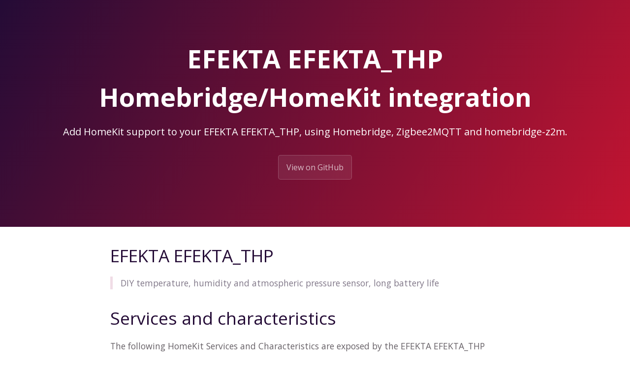

--- FILE ---
content_type: text/html; charset=utf-8
request_url: https://z2m.dev/devices/efekta/efekta_thp.html
body_size: 1501
content:
<!DOCTYPE html>
<html lang="en-US">
  <head>
    <meta charset="UTF-8">

<!-- Begin Jekyll SEO tag v2.8.0 -->
<title>EFEKTA EFEKTA_THP Homebridge/HomeKit integration | homebridge-z2m</title>
<meta name="generator" content="Jekyll v3.10.0" />
<meta property="og:title" content="EFEKTA EFEKTA_THP Homebridge/HomeKit integration" />
<meta property="og:locale" content="en_US" />
<meta name="description" content="Add HomeKit support to your EFEKTA EFEKTA_THP, using Homebridge, Zigbee2MQTT and homebridge-z2m." />
<meta property="og:description" content="Add HomeKit support to your EFEKTA EFEKTA_THP, using Homebridge, Zigbee2MQTT and homebridge-z2m." />
<link rel="canonical" href="https://z2m.dev/devices/efekta/efekta_thp.html" />
<meta property="og:url" content="http://z2m.dev/devices/efekta/efekta_thp.html" />
<meta property="og:site_name" content="homebridge-z2m" />
<meta property="og:type" content="website" />
<meta name="twitter:card" content="summary" />
<meta property="twitter:title" content="EFEKTA EFEKTA_THP Homebridge/HomeKit integration" />
<script type="application/ld+json">
{"@context":"https://schema.org","@type":"WebPage","description":"Add HomeKit support to your EFEKTA EFEKTA_THP, using Homebridge, Zigbee2MQTT and homebridge-z2m.","headline":"EFEKTA EFEKTA_THP Homebridge/HomeKit integration","url":"http://z2m.dev/devices/efekta/efekta_thp.html"}</script>
<!-- End Jekyll SEO tag -->

    
    <link rel="preload" href="https://fonts.googleapis.com/css?family=Open+Sans:400,700&display=swap" as="style" type="text/css" crossorigin>
    <meta name="viewport" content="width=device-width, initial-scale=1">
    <meta name="theme-color" content="#157878">
    <meta name="apple-mobile-web-app-status-bar-style" content="black-translucent">
    <link rel="stylesheet" href="/assets/css/style.css?v=84fbb72d095f31b7784fb6c912c52d8a52dee71d">
    <!-- start custom head snippets, customize with your own _includes/head-custom.html file -->

<!-- Setup Google Analytics -->



<!-- You can set your favicon here -->
<!-- link rel="shortcut icon" type="image/x-icon" href="/favicon.ico" -->

<!-- end custom head snippets -->

  </head>
  <body>
    <a id="skip-to-content" href="#content">Skip to the content.</a>

    <header class="page-header" role="banner">
      <h1 class="project-name">EFEKTA EFEKTA_THP Homebridge/HomeKit integration</h1>
      <h2 class="project-tagline">Add HomeKit support to your EFEKTA EFEKTA_THP, using Homebridge, Zigbee2MQTT and homebridge-z2m.</h2>
      
        <a href="https://github.com/itavero/homebridge-z2m" class="btn">View on GitHub</a>
      
      
    </header>

    <main id="content" class="main-content" role="main">
      <!---
This file has been GENERATED using src/docgen/docgen.ts
DO NOT EDIT THIS FILE MANUALLY!
-->
<h1 id="efekta-efekta_thp">EFEKTA EFEKTA_THP</h1>
<blockquote>
  <p>DIY temperature, humidity and atmospheric pressure sensor, long battery life</p>
</blockquote>

<h1 id="services-and-characteristics">Services and characteristics</h1>
<p>The following HomeKit Services and Characteristics are exposed by
the EFEKTA EFEKTA_THP</p>

<ul>
  <li><a href="/sensors.html">Air Pressure Sensor</a>
    <ul>
      <li>Air Pressure</li>
    </ul>
  </li>
  <li><a href="/battery.html">Battery</a>
    <ul>
      <li>Battery Level</li>
      <li>Charging State</li>
      <li>Status Low Battery</li>
    </ul>
  </li>
  <li><a href="/sensors.html">Humidity Sensor</a>
    <ul>
      <li>Current Relative Humidity</li>
    </ul>
  </li>
  <li><a href="/sensors.html">Temperature Sensor</a>
    <ul>
      <li>Current Temperature</li>
    </ul>
  </li>
</ul>

<h1 id="related">Related</h1>
<ul>
  <li><a href="/devices/#efekta">Other devices from EFEKTA</a></li>
  <li><a href="https://www.zigbee2mqtt.io/devices/EFEKTA_THP.html">Zigbee2MQTT documentation for this device</a></li>
</ul>


      <footer class="site-footer">
        
          <span class="site-footer-owner"><a href="https://github.com/itavero/homebridge-z2m">homebridge-z2m</a> is maintained by <a href="https://github.com/itavero">itavero</a>.</span>
        
        <span class="site-footer-credits">This page was generated by <a href="https://pages.github.com">GitHub Pages</a>.</span>
      </footer>
    </main>
  <script defer src="https://static.cloudflareinsights.com/beacon.min.js/vcd15cbe7772f49c399c6a5babf22c1241717689176015" integrity="sha512-ZpsOmlRQV6y907TI0dKBHq9Md29nnaEIPlkf84rnaERnq6zvWvPUqr2ft8M1aS28oN72PdrCzSjY4U6VaAw1EQ==" data-cf-beacon='{"version":"2024.11.0","token":"11ed6ea7d14740c8a0f5cdabd973957b","r":1,"server_timing":{"name":{"cfCacheStatus":true,"cfEdge":true,"cfExtPri":true,"cfL4":true,"cfOrigin":true,"cfSpeedBrain":true},"location_startswith":null}}' crossorigin="anonymous"></script>
</body>
</html>
